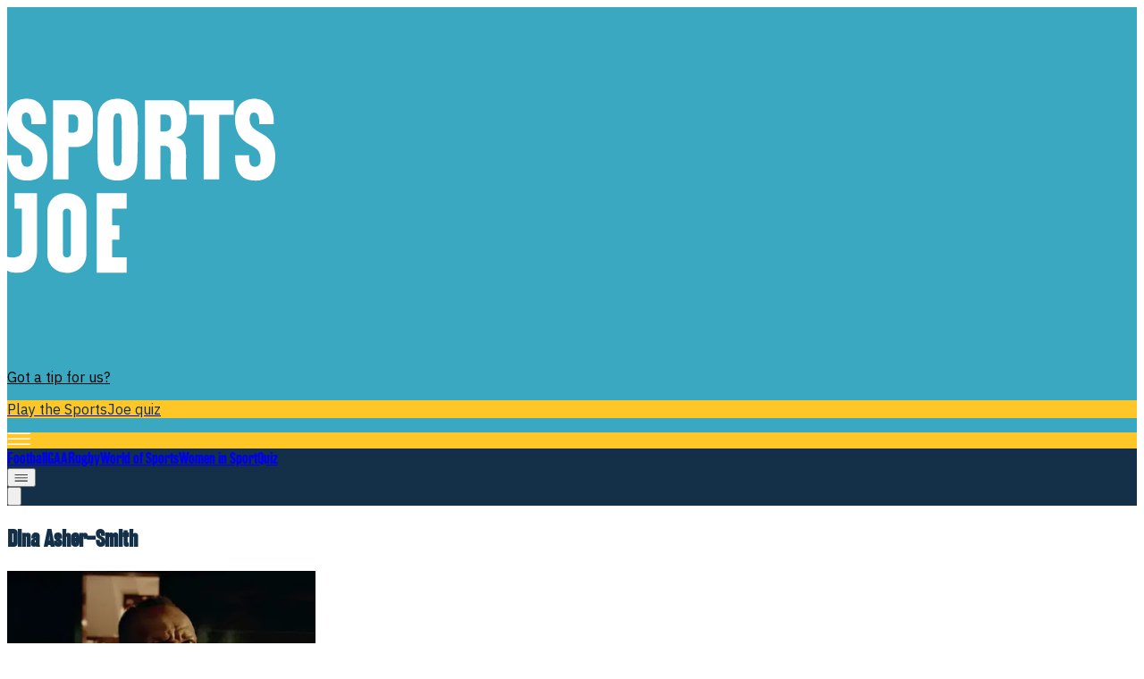

--- FILE ---
content_type: image/svg+xml
request_url: https://www.sportsjoe.ie/_next/image?url=%2F_next%2Fstatic%2Fmedia%2Fsite-logo.05fdb80a.svg&w=320&q=50
body_size: 1522
content:
<?xml version="1.0" encoding="UTF-8"?>
<svg id="Layer_1" data-name="Layer 1" xmlns="http://www.w3.org/2000/svg" viewBox="0 0 354.42 230.14">
  <defs>
    <style>
      .cls-1 {
        fill: #fff;
      }
    </style>
  </defs>
  <path class="cls-1" d="M148.84,0c15.71,1.01,22.75,11.08,23.52,26.12.77,14.97.31,31.08-.02,46.1-.26,12.17.43,25.86-11.86,32.65-8.4,4.65-23.6,4.32-31.49-1.4-8.42-6.1-9.03-16.51-9.38-25.99-.51-13.85-.25-27.89.01-41.75.08-4.32-.27-8.7.25-12.99C121.49,9.31,129.38.93,143.13,0h5.71ZM144.67,19.22c-2.33.4-3.34,2.87-3.75,4.92-.97,4.77-.42,10.33-.51,15.23-.21,11.69-.42,23.45-.01,35.13.11,3.25-.21,10.18,1.83,12.78,1.58,2.01,5.99,2.08,7.49-.04,2.34-3.3,1.55-13.95,1.63-18.23.18-10.06.18-20.05,0-30.1-.07-4.05.73-15.64-1.82-18.49-1.09-1.22-3.31-1.47-4.85-1.2"/>
  <path class="cls-1" d="M329.41,0c3.87.56,7.55,1.35,10.96,3.31,10.21,5.84,12.91,19.36,11.87,30.24h-18.6l-.34-.57c-.07-5.59.06-15.67-8.08-14.69-3.25.39-4.03,3-4.45,5.82-2.49,16.75,14.21,18.9,23.83,27.46,10,8.9,10.97,22.64,8.98,35.23-2.77,17.51-16.13,23.81-32.88,20.62-16.24-3.09-19.46-18.46-19.36-32.79h18.49v6.05c0,1.52,1.06,5.23,1.95,6.49,2.31,3.26,7.64,3.54,10.6,1.04,4.03-3.4,2.91-13.52.64-17.76-2.93-5.46-9.12-7.69-14.09-10.79-8.32-5.19-14-11.54-16.39-21.27-4.34-17.68,1.56-36.89,22.08-38.39h4.79Z"/>
  <path class="cls-1" d="M28.08,0c16.91.73,24.85,17.53,23.07,32.76-.04.33-.03.59-.35.79h-18.49c-.7-1.26-.23-3.19-.33-4.69-.33-4.91-1.51-11.29-7.89-10.6-3.2.35-4.29,3.01-4.61,5.88-2.02,17.94,15.58,18.91,25.4,28.79,9.96,10.03,10.65,32.91,3.8,44.66-5.96,10.22-20.36,12.13-30.95,9.41C2.62,103.14.13,88.13,0,74.62h18.49c-.06,6.09-.26,15.74,8.3,15.26,7.62-.42,7.67-9.67,6.47-15.31-1.88-8.83-9.7-11.11-16.35-15.38C8.17,53.59,2.57,46.28.76,35.87-2.24,18.65,3.7,1.43,23.28,0h4.79Z"/>
  <path class="cls-1" d="M182.17,1.83h35.51c17.93,1.13,20.65,16.33,19.28,31.37-.82,9.02-3.49,14.99-12.7,17.43-.16.04-.77-.07-.54.37.11.22,3.72,1.47,4.49,1.9,5.34,3.02,7.69,9.04,8.07,14.98.67,10.23-.49,21.19-.02,31.51.07,1.43.19,3.85.53,5.18.21.81.6,1.26.85,2h-19.97c-.56-.58-.75-1.49-.92-2.27-2.11-9.4.19-23.6-.55-33.68-.23-3.12-1.29-6.47-4.42-7.68-.35-.14-2.09-.64-2.33-.64h-6.73v44.27h-20.55V1.83ZM208.99,20.77h-5.94l-.34.34v22.25h5.36c.72,0,3.34-.63,4.12-.9,1.42-.5,2.74-1.38,3.43-2.73,1.58-3.1,1.51-10.9.49-14.21-.33-1.08-.98-2.43-1.88-3.15-1.23-.98-3.7-1.48-5.25-1.6"/>
  <path class="cls-1" d="M75.97,124.89c15.24-1.12,27.14,7.08,28.81,22.64v59.57c-2.16,30.46-48.89,30.82-51.6.46v-60.26c1.08-12.27,10.51-21.5,22.79-22.4M78.01,145.19c-2.03.32-4.06,2.34-4.28,4.39v55.46c.75,6.08,9.18,6.36,10.51.45v-55.69c-.27-3.08-3.25-5.09-6.23-4.61"/>
  <path class="cls-1" d="M81.04,63.67v42.9h-20.32V1.83h35.27c2.71,0,7.77,2.1,10.01,3.69,8.98,6.38,7.28,16.99,7.22,26.54-.08,12.21,2.34,23.18-10.8,29.37-6.94,3.27-13.97,2.2-21.38,2.24M81.04,44.5c4.35.33,10.85,1.24,12.31-4.23.76-2.85.92-12.12.08-14.89-.76-2.53-3.47-4.61-6.12-4.61h-6.28v23.73Z"/>
  <polygon class="cls-1" points="157.97 124.82 157.97 144.79 157.63 145.13 138.8 145.13 138.8 167.27 148.38 167.27 148.38 186.21 138.8 186.21 138.8 209.71 157.97 209.71 157.97 230.02 118.48 230.02 118.48 124.82 157.97 124.82"/>
  <polygon class="cls-1" points="299.51 1.83 299.51 21.22 280.67 21.22 280.33 21.56 280.33 106.57 259.79 106.57 259.79 21.22 240.61 21.22 240.61 1.83 299.51 1.83"/>
  <path class="cls-1" d="M0,208.57c5.81,1.63,16,2.75,18.76-4.18.13-.32.64-1.69.64-1.87v-57.39h-9.59v-20.31h29.33l.35.79v78.06c-1.18,19.76-14.09,29.46-33.58,25.56-1.97-.39-4.39-1-5.93-2.29v-18.37Z"/>
</svg>

--- FILE ---
content_type: text/javascript
request_url: https://www.sportsjoe.ie/_next/static/chunks/app/tag/%5B...slug%5D/page-0a35d858df2b79bb.js
body_size: 539
content:
(self.webpackChunk_N_E=self.webpackChunk_N_E||[]).push([[59,770,959],{7331:(e,s,i)=>{"use strict";i.r(s),i.d(s,{default:()=>n});let n={src:"/_next/static/media/fallback-image.ccfa9a69.png",height:1320,width:2360,blurDataURL:"[data-uri]",blurWidth:8,blurHeight:4}},8243:(e,s,i)=>{Promise.resolve().then(i.t.bind(i,6874,23)),Promise.resolve().then(i.t.bind(i,3063,23)),Promise.resolve().then(i.bind(i,7331)),Promise.resolve().then(i.bind(i,411)),Promise.resolve().then(i.bind(i,4537)),Promise.resolve().then(i.bind(i,7317)),Promise.resolve().then(i.bind(i,4844)),Promise.resolve().then(i.bind(i,5993)),Promise.resolve().then(i.bind(i,6831)),Promise.resolve().then(i.bind(i,2391)),Promise.resolve().then(i.bind(i,949)),Promise.resolve().then(i.bind(i,9689)),Promise.resolve().then(i.bind(i,791)),Promise.resolve().then(i.bind(i,1958)),Promise.resolve().then(i.bind(i,754)),Promise.resolve().then(i.bind(i,1275)),Promise.resolve().then(i.bind(i,8030)),Promise.resolve().then(i.bind(i,3531)),Promise.resolve().then(i.bind(i,8986)),Promise.resolve().then(i.bind(i,649)),Promise.resolve().then(i.bind(i,8017)),Promise.resolve().then(i.bind(i,2895)),Promise.resolve().then(i.bind(i,5821)),Promise.resolve().then(i.bind(i,613)),Promise.resolve().then(i.bind(i,2044)),Promise.resolve().then(i.bind(i,6441)),Promise.resolve().then(i.bind(i,3928)),Promise.resolve().then(i.bind(i,6410)),Promise.resolve().then(i.bind(i,2121)),Promise.resolve().then(i.bind(i,8022)),Promise.resolve().then(i.bind(i,3104)),Promise.resolve().then(i.bind(i,4296)),Promise.resolve().then(i.bind(i,2720)),Promise.resolve().then(i.bind(i,2641)),Promise.resolve().then(i.bind(i,9674)),Promise.resolve().then(i.bind(i,5404)),Promise.resolve().then(i.bind(i,3101)),Promise.resolve().then(i.bind(i,2335)),Promise.resolve().then(i.bind(i,5024)),Promise.resolve().then(i.bind(i,1022)),Promise.resolve().then(i.bind(i,7081)),Promise.resolve().then(i.bind(i,3734)),Promise.resolve().then(i.bind(i,908)),Promise.resolve().then(i.bind(i,9365)),Promise.resolve().then(i.bind(i,5914)),Promise.resolve().then(i.bind(i,5373)),Promise.resolve().then(i.bind(i,8333)),Promise.resolve().then(i.bind(i,424)),Promise.resolve().then(i.bind(i,180)),Promise.resolve().then(i.bind(i,1342)),Promise.resolve().then(i.bind(i,5897)),Promise.resolve().then(i.bind(i,8389)),Promise.resolve().then(i.bind(i,9179)),Promise.resolve().then(i.bind(i,3589))}},e=>{var s=s=>e(e.s=s);e.O(0,[105,576,77,441,684,358],()=>s(8243)),_N_E=e.O()}]);